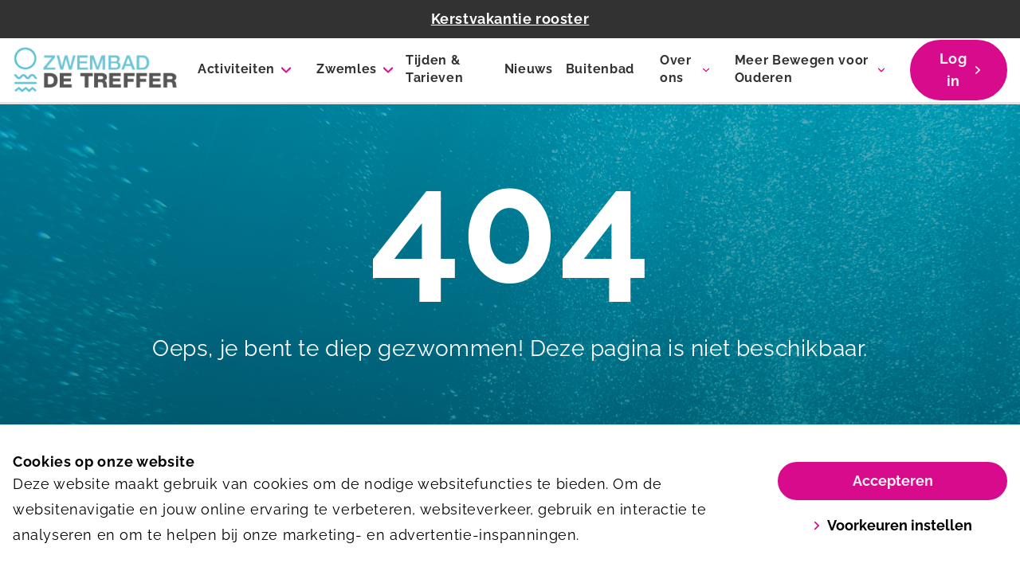

--- FILE ---
content_type: text/html; charset=utf-8
request_url: https://www.zwembaddetreffer.nl/over-ons/faciliteiten/faciliteiten/
body_size: 8966
content:
<!DOCTYPE html><html lang="nl-nl"><head><script>(function(w,d,s,l,i){w[l]=w[l]||[];w[l].push({'gtm.start':
            new Date().getTime(),event:'gtm.js'});var f=d.getElementsByTagName(s)[0],
            j=d.createElement(s),dl=l!='dataLayer'?'&l='+l:'';j.async=true;j.src=
            'https://www.googletagmanager.com/gtm.js?id='+i+dl;f.parentNode.insertBefore(j,f);
            })(window,document,'script','dataLayer','GTM-5SHXV44');</script><script>(function(s,q,z,l,y){s._sqzl=s._sqzl||[];l=q.createElement('script'),
              y=q.getElementsByTagName('script')[0];l.async=1;l.type='text/javascript';
              l.defer=true;l.src=z;y.parentNode.insertBefore(l,y)})
              (window,document,'https://squeezely.tech/tracker/SQ-2565662/sqzl.js');

              window._sqzl = window._sqzl || [];
              window._sqzl.push({"event": "PageView"});</script><meta charSet="utf-8"/><meta name="viewport" content="width=device-width, initial-scale=1, shrink-to-fit=no"/><meta name="title" content=""/><link rel="shortcut icon" href="https://d36vnfu30axlj8.cloudfront.net/original_images/favicon.png" type="image/x-icon"/><link rel="icon" href="https://d36vnfu30axlj8.cloudfront.net/original_images/favicon.png" type="image/x-icon"/><meta name="twitter:url" content=""/><meta name="twitter:card" content="summary"/><meta name="twitter:site" content="@sportfondsennl"/><meta name="twitter:title" content=""/><meta name="twitter:description" content=""/><meta property="og:url" content=""/><meta property="og:locale" content="nl_NL"/><meta property="og:type" content="website"/><meta property="og:title" content=""/><meta property="og:site_name" content="De Treffer"/><meta property="og:description" content=""/><meta property="og:image" content=""/><link rel="canonical" href=""/><meta name="next-head-count" content="20"/><link rel="preload" href="/_next/static/css/c3ec729a94abec75.css" as="style"/><link rel="stylesheet" href="/_next/static/css/c3ec729a94abec75.css" data-n-g=""/><noscript data-n-css=""></noscript><script defer="" nomodule="" src="/_next/static/chunks/polyfills-5cd94c89d3acac5f.js"></script><script src="/_next/static/chunks/webpack-75dfc3c0025eddce.js" defer=""></script><script src="/_next/static/chunks/framework-bb5c596eafb42b22.js" defer=""></script><script src="/_next/static/chunks/main-d4512726c2a30606.js" defer=""></script><script src="/_next/static/chunks/pages/_app-460bedd739e70c9f.js" defer=""></script><script src="/_next/static/chunks/pages/%5B...slug%5D-2902b126f835687b.js" defer=""></script><script src="/_next/static/6gI9hq0KP-vustp0NXT6c/_buildManifest.js" defer=""></script><script src="/_next/static/6gI9hq0KP-vustp0NXT6c/_ssgManifest.js" defer=""></script><script src="/_next/static/6gI9hq0KP-vustp0NXT6c/_middlewareManifest.js" defer=""></script><style data-styled="" data-styled-version="5.3.5">.kAAuYJ{content:'primary';}/*!sc*/
data-styled.g1[id="Ctastyles__Button-sc-1edzta6-0"]{content:"kAAuYJ,"}/*!sc*/
.hmEhXm{display:-webkit-inline-box;display:-webkit-inline-flex;display:-ms-inline-flexbox;display:inline-flex;-webkit-text-decoration:none;text-decoration:none;}/*!sc*/
data-styled.g2[id="Ctastyles__Link-sc-1edzta6-1"]{content:"hmEhXm,"}/*!sc*/
.egQMIe:hover .submenu-items{display:block;}/*!sc*/
data-styled.g6[id="Menustyles__MenuItem-sc-830acc-0"]{content:"egQMIe,"}/*!sc*/
.jrztrj{max-height:80vh;overflow-y:auto;-webkit-scrollbar-width:thin;-moz-scrollbar-width:thin;-ms-scrollbar-width:thin;scrollbar-width:thin;-webkit-scrollbar-color:#e5e5e5 #fff;-moz-scrollbar-color:#e5e5e5 #fff;-ms-scrollbar-color:#e5e5e5 #fff;scrollbar-color:#e5e5e5 #fff;}/*!sc*/
.jrztrj::-webkit-scrollbar{width:0px;}/*!sc*/
.jrztrj::-webkit-scrollbar-track{background:#fff;}/*!sc*/
.jrztrj::-webkit-scrollbar-thumb{background-color:$color-border;border-radius:20px;border:0px solid #fff;}/*!sc*/
data-styled.g7[id="Menustyles__SubmenuItemsWrap-sc-830acc-1"]{content:"jrztrj,"}/*!sc*/
.dAyDeL a:last-child{border-right:0;}/*!sc*/
data-styled.g18[id="Footerstyles__FooterNav-sc-1yicreg-10"]{content:"dAyDeL,"}/*!sc*/
.jureay a{color:var(--color-primary-500);-webkit-text-decoration:underline;text-decoration:underline;}/*!sc*/
data-styled.g24[id="CookieBarstyles__CookieText-sc-1ymy7et-0"]{content:"jureay,"}/*!sc*/
.iQoJSV{padding-top:97px;}/*!sc*/
@media (min-width:640px){.iQoJSV{padding-top:100px;}}/*!sc*/
@media (min-width:1024px){.iQoJSV{padding-top:132px;}@media (min-width:1560px){.iQoJSV{padding-top:150px;}}}/*!sc*/
data-styled.g25[id="Layoutstyles__Main-sc-17j6p6y-0"]{content:"iQoJSV,"}/*!sc*/
</style></head><body><div id="__next" data-reactroot=""><div class="app theme-de-treffer"><noscript><iframe src="https://www.googletagmanager.com/ns.html?id=GTM-5SHXV44" height="0" width="0" style="display:none;visibility:hidden"></iframe></noscript><div class="fixed top-0 left-0 right-0 z-50 false"><div class="bg-white border-b-3 border-basic-300 z-50 relative"><div class="bg-basic-700 p-1 md:p-2 flex justify-center"><a class="lg:text-lg text-white underline font-bold text-center" href="/nieuws/buitenbaddetreffer/">Kerstvakantie rooster</a></div><div class="container mx-auto px-4"><div class="flex justify-between items-center md:p-0 h-16 lg:h-20 xxl:h-24"><div class="flex-1/2 max-w-1/2 lg:flex-1/6 lg:max-w-1/6 h-full"><a class="flex items-center h-full" aria-label="De Treffer" alt="De Treffer" href="/"><img class="w-auto max-h-full md:hidden h-auto py-2.5" src="https://d36vnfu30axlj8.cloudfront.net/images/detreffer.height-75.png" alt="detreffer.png"/><img class="w-auto max-h-full hidden md:block h-auto py-2.5" src="https://d36vnfu30axlj8.cloudfront.net/images/detreffer.height-150.png" alt="detreffer.png"/></a></div><div class="flex-1 pl-4 xl:hidden flex justify-end items-center"><a data-test-id="login-button-mobile" href="/mijn-omgeving/inloggen" class="inline-flex flex-col items-center justify-center p-2 rounded-md text-basic-700 hover:text-basic-800 focus:outline-none transition duration-150 ease-in-out"><svg id="account-fill" width="25" height="25" fill="currentColor" stroke="currentColor" viewBox="0 0 25 25" class="text-primary h-8 w-8" xmlns="http://www.w3.org/2000/svg"><circle cx="13" cy="7.5" r="4.5"></circle><path d="M13 12.9C9.06108 12.9 5.71316 15.4304 4.49312 18.9543C3.95105 20.52 5.34315 21.9 7 21.9H19C20.6569 21.9 22.0489 20.52 21.5069 18.9543C20.2868 15.4304 16.9389 12.9 13 12.9Z"></path></svg></a><button type="button" class="inline-flex flex-col items-center justify-center p-2 ml-4 rounded-md text-basic-700 hover:text-basic-800 focus:outline-none transition duration-150 ease-in-out"><svg id="menu" width="25" height="25" fill="currentColor" stroke="currentColor" class="text-primary h-8 w-8" viewBox="0 0 25 25" xmlns="http://www.w3.org/2000/svg"><path fill-rule="evenodd" clip-rule="evenodd" stroke="none" d="M2 5.25C2 4.55964 2.55964 4 3.25 4H22.75C23.4404 4 24 4.55964 24 5.25C24 5.94036 23.4404 6.5 22.75 6.5H3.25C2.55964 6.5 2 5.94036 2 5.25ZM2 12.25C2 11.5596 2.55964 11 3.25 11H17.25C17.9404 11 18.5 11.5596 18.5 12.25C18.5 12.9404 17.9404 13.5 17.25 13.5H3.25C2.55964 13.5 2 12.9404 2 12.25ZM3.25 18C2.55964 18 2 18.5596 2 19.25C2 19.9403 2.55964 20.5 3.25 20.5H22.75C23.4404 20.5 24 19.9403 24 19.25C24 18.5596 23.4404 18 22.75 18H3.25Z"></path></svg><span class="text-tiny leading-3">Menu</span></button></div><nav class="hidden h-full lg:pl-6 lg:flex flex-1 items-center justify-end"><div class="Menustyles__MenuItem-sc-830acc-0 egQMIe group h-full"><div class="z-20 h-full relative leading-5 false"><div class="flex items-center h-full"><a class="h6 xl:h5 py-2 border-b-2 border-transparent font-bold break-normal text-basic-700 group-hover:border-primary group-hover:text-primary focus:outline-none focus:border-primary transition-color ease-in-out duration-150 false" href="/activiteiten/">Activiteiten</a><svg id="arrow-down" width="25" height="25" fill="currentColor" stroke="currentColor" class="transition-transform ease-in-out duration-150 transform group-hover:rotate-180 text-primary h-3 w-3 ml-2" viewBox="0 0 25 14" xmlns="http://www.w3.org/2000/svg"><path d="M11.2624 13.4963L0.513101 2.93597C-0.171036 2.26421 -0.171036 1.17506 0.513102 0.503618C1.19663 -0.167874 2.30524 -0.167874 2.98872 0.503618L12.5002 9.84788L22.0113 0.503891C22.6951 -0.167602 23.8036 -0.167602 24.4871 0.503891C25.171 1.17538 25.171 2.26448 24.4871 2.93624L13.7377 13.4966C13.3958 13.8323 12.9481 14 12.5002 14C12.0521 14 11.6041 13.832 11.2624 13.4963Z"></path></svg></div><div class="submenu-items hidden absolute -ml-4 -mt-2 transform px-2 min-w-180 max-w-md left-1/2 sm:px-0 lg:ml-0 lg:-translate-x-1/2 focus:outline-none"><div class="rounded-lg border-b-2 border-basic-300"><div class="rounded-lg overflow-hidden focus:outline-none"><div class="Menustyles__SubmenuItemsWrap-sc-830acc-1 jrztrj z-20 relative bg-white px-5 py-2 lg:px-6 focus:outline-none"><a class="text-base py-2 md:py-0 xl:text-center xl:leading-6 xl:font-medium my-3 block border-b-2 border-transparent hover:border-primary focus:border-primary false" href="/zwemmen/">Zwemmen</a><a class="text-base py-2 md:py-0 xl:text-center xl:leading-6 xl:font-medium my-3 block border-b-2 border-transparent hover:border-primary focus:border-primary lg:mt-4" href="/activiteiten/banenzwemmen/">Banenzwemmen voor volwassenen</a><a class="text-base py-2 md:py-0 xl:text-center xl:leading-6 xl:font-medium my-3 block border-b-2 border-transparent hover:border-primary focus:border-primary lg:mt-4" href="/activiteiten/vrijzwemmen/">Vrijzwemmen</a><a class="text-base py-2 md:py-0 xl:text-center xl:leading-6 xl:font-medium my-3 block border-b-2 border-transparent hover:border-primary focus:border-primary lg:mt-4" href="/activiteiten/meer-bewegen-voor-ouderen/">MBvO / MBvH Zwemmen</a><a class="text-base py-2 md:py-0 xl:text-center xl:leading-6 xl:font-medium my-3 block border-b-2 border-transparent hover:border-primary focus:border-primary lg:mt-4" href="/activiteiten/aquajoggen/">Aquajoggen</a><a class="text-base py-2 md:py-0 xl:text-center xl:leading-6 xl:font-medium my-3 block border-b-2 border-transparent hover:border-primary focus:border-primary lg:mt-4" href="/zaalverhuur/">Multifunctionele ruimte</a></div></div></div></div></div></div><div class="Menustyles__MenuItem-sc-830acc-0 egQMIe group h-full"><div class="z-20 h-full relative leading-5 lg:ml-4 xxl:ml-6"><div class="flex items-center h-full"><a class="h6 xl:h5 py-2 border-b-2 border-transparent font-bold break-normal text-basic-700 group-hover:border-primary group-hover:text-primary focus:outline-none focus:border-primary transition-color ease-in-out duration-150 lg:ml-4 xxl:ml-6" href="/zwemles/">Zwemles</a><svg id="arrow-down" width="25" height="25" fill="currentColor" stroke="currentColor" class="transition-transform ease-in-out duration-150 transform group-hover:rotate-180 text-primary h-3 w-3 ml-2" viewBox="0 0 25 14" xmlns="http://www.w3.org/2000/svg"><path d="M11.2624 13.4963L0.513101 2.93597C-0.171036 2.26421 -0.171036 1.17506 0.513102 0.503618C1.19663 -0.167874 2.30524 -0.167874 2.98872 0.503618L12.5002 9.84788L22.0113 0.503891C22.6951 -0.167602 23.8036 -0.167602 24.4871 0.503891C25.171 1.17538 25.171 2.26448 24.4871 2.93624L13.7377 13.4966C13.3958 13.8323 12.9481 14 12.5002 14C12.0521 14 11.6041 13.832 11.2624 13.4963Z"></path></svg></div><div class="submenu-items hidden absolute -ml-4 -mt-2 transform px-2 min-w-180 max-w-md left-1/2 sm:px-0 lg:ml-0 lg:-translate-x-1/2 focus:outline-none"><div class="rounded-lg border-b-2 border-basic-300"><div class="rounded-lg overflow-hidden focus:outline-none"><div class="Menustyles__SubmenuItemsWrap-sc-830acc-1 jrztrj z-20 relative bg-white px-5 py-2 lg:px-6 focus:outline-none"><a class="text-base py-2 md:py-0 xl:text-center xl:leading-6 xl:font-medium my-3 block border-b-2 border-transparent hover:border-primary focus:border-primary false" href="/zwemles/zwem-abc/">Zwem ABC</a><a class="text-base py-2 md:py-0 xl:text-center xl:leading-6 xl:font-medium my-3 block border-b-2 border-transparent hover:border-primary focus:border-primary lg:mt-4" href="/zwemles/zwemlesinformatie/">Zwemlesinformatie</a><a class="text-base py-2 md:py-0 xl:text-center xl:leading-6 xl:font-medium my-3 block border-b-2 border-transparent hover:border-primary focus:border-primary lg:mt-4" href="/zwemles/instromen-zwem-abc/">Instromen Zwem-ABC</a><a class="text-base py-2 md:py-0 xl:text-center xl:leading-6 xl:font-medium my-3 block border-b-2 border-transparent hover:border-primary focus:border-primary lg:mt-4" href="/zwemles-app-zwembad-de-treffer/">Zwemles-app Zwembad de Treffer</a></div></div></div></div></div></div><a class="h6 xl:h5 py-2 border-b-2 border-transparent font-bold break-normal text-basic-700 hover:border-primary hover:text-primary focus:outline-none focus:border-primary transition-color ease-in-out duration-150 lg:ml-4 xxl:ml-6" href="/openingstijden/">Tijden &amp; Tarieven</a><a class="h6 xl:h5 py-2 border-b-2 border-transparent font-bold break-normal text-basic-700 hover:border-primary hover:text-primary focus:outline-none focus:border-primary transition-color ease-in-out duration-150 lg:ml-4 xxl:ml-6" href="/nieuws/">Nieuws</a><a class="h6 xl:h5 py-2 border-b-2 border-transparent font-bold break-normal text-basic-700 hover:border-primary hover:text-primary focus:outline-none focus:border-primary transition-color ease-in-out duration-150 lg:ml-4 xxl:ml-6" href="/buitenbad/">Buitenbad</a><div class="Menustyles__MenuItem-sc-830acc-0 egQMIe group h-full"><div class="z-20 h-full relative leading-5 lg:ml-4 xxl:ml-6"><div class="flex items-center h-full"><a class="h6 xl:h5 py-2 border-b-2 border-transparent font-bold break-normal text-basic-700 group-hover:border-primary group-hover:text-primary focus:outline-none focus:border-primary transition-color ease-in-out duration-150 lg:ml-4 xxl:ml-6" href="/over-ons/">Over ons</a><svg id="arrow-down" width="25" height="25" fill="currentColor" stroke="currentColor" class="transition-transform ease-in-out duration-150 transform group-hover:rotate-180 text-primary h-3 w-3 ml-2" viewBox="0 0 25 14" xmlns="http://www.w3.org/2000/svg"><path d="M11.2624 13.4963L0.513101 2.93597C-0.171036 2.26421 -0.171036 1.17506 0.513102 0.503618C1.19663 -0.167874 2.30524 -0.167874 2.98872 0.503618L12.5002 9.84788L22.0113 0.503891C22.6951 -0.167602 23.8036 -0.167602 24.4871 0.503891C25.171 1.17538 25.171 2.26448 24.4871 2.93624L13.7377 13.4966C13.3958 13.8323 12.9481 14 12.5002 14C12.0521 14 11.6041 13.832 11.2624 13.4963Z"></path></svg></div><div class="submenu-items hidden absolute -ml-4 -mt-2 transform px-2 min-w-180 max-w-md left-1/2 sm:px-0 lg:ml-0 lg:-translate-x-1/2 focus:outline-none"><div class="rounded-lg border-b-2 border-basic-300"><div class="rounded-lg overflow-hidden focus:outline-none"><div class="Menustyles__SubmenuItemsWrap-sc-830acc-1 jrztrj z-20 relative bg-white px-5 py-2 lg:px-6 focus:outline-none"><a class="text-base py-2 md:py-0 xl:text-center xl:leading-6 xl:font-medium my-3 block border-b-2 border-transparent hover:border-primary focus:border-primary false" href="/over-ons/het-team/">Het Team</a><a class="text-base py-2 md:py-0 xl:text-center xl:leading-6 xl:font-medium my-3 block border-b-2 border-transparent hover:border-primary focus:border-primary lg:mt-4" href="/contact/">Contact</a><a class="text-base py-2 md:py-0 xl:text-center xl:leading-6 xl:font-medium my-3 block border-b-2 border-transparent hover:border-primary focus:border-primary lg:mt-4" href="/over-ons/verenigingen-partners/">Verenigingen &amp; Partners</a><a class="text-base py-2 md:py-0 xl:text-center xl:leading-6 xl:font-medium my-3 block border-b-2 border-transparent hover:border-primary focus:border-primary lg:mt-4" href="/over-ons/horeca/">Horeca</a><a class="text-base py-2 md:py-0 xl:text-center xl:leading-6 xl:font-medium my-3 block border-b-2 border-transparent hover:border-primary focus:border-primary lg:mt-4" href="/over-ons/faciliteiten/">Faciliteiten</a><a class="text-base py-2 md:py-0 xl:text-center xl:leading-6 xl:font-medium my-3 block border-b-2 border-transparent hover:border-primary focus:border-primary lg:mt-4" href="/over-ons/keurmerken/">Keurmerken</a><a class="text-base py-2 md:py-0 xl:text-center xl:leading-6 xl:font-medium my-3 block border-b-2 border-transparent hover:border-primary focus:border-primary lg:mt-4" href="/over-ons/multifunctionele-ruimte-huren/">Multifunctionele ruimte huren</a><a class="text-base py-2 md:py-0 xl:text-center xl:leading-6 xl:font-medium my-3 block border-b-2 border-transparent hover:border-primary focus:border-primary lg:mt-4" href="/over-ons/vacatures/">Vacatures</a></div></div></div></div></div></div><div class="Menustyles__MenuItem-sc-830acc-0 egQMIe group h-full"><div class="z-20 h-full relative leading-5 lg:ml-4 xxl:ml-6"><div class="flex items-center h-full"><a class="h6 xl:h5 py-2 border-b-2 border-transparent font-bold break-normal text-basic-700 group-hover:border-primary group-hover:text-primary focus:outline-none focus:border-primary transition-color ease-in-out duration-150 lg:ml-4 xxl:ml-6" href="/meer-bewegen-voor-ouderen/">Meer Bewegen voor Ouderen</a><svg id="arrow-down" width="25" height="25" fill="currentColor" stroke="currentColor" class="transition-transform ease-in-out duration-150 transform group-hover:rotate-180 text-primary h-3 w-3 ml-2" viewBox="0 0 25 14" xmlns="http://www.w3.org/2000/svg"><path d="M11.2624 13.4963L0.513101 2.93597C-0.171036 2.26421 -0.171036 1.17506 0.513102 0.503618C1.19663 -0.167874 2.30524 -0.167874 2.98872 0.503618L12.5002 9.84788L22.0113 0.503891C22.6951 -0.167602 23.8036 -0.167602 24.4871 0.503891C25.171 1.17538 25.171 2.26448 24.4871 2.93624L13.7377 13.4966C13.3958 13.8323 12.9481 14 12.5002 14C12.0521 14 11.6041 13.832 11.2624 13.4963Z"></path></svg></div><div class="submenu-items hidden absolute -ml-4 -mt-2 transform px-2 min-w-180 max-w-md left-1/2 sm:px-0 lg:ml-0 lg:-translate-x-1/2 focus:outline-none"><div class="rounded-lg border-b-2 border-basic-300"><div class="rounded-lg overflow-hidden focus:outline-none"><div class="Menustyles__SubmenuItemsWrap-sc-830acc-1 jrztrj z-20 relative bg-white px-5 py-2 lg:px-6 focus:outline-none"><a class="text-base py-2 md:py-0 xl:text-center xl:leading-6 xl:font-medium my-3 block border-b-2 border-transparent hover:border-primary focus:border-primary false" href="/activiteiten/meer-bewegen-voor-ouderen/">MBvO / MBvH Zwemmen</a><a class="text-base py-2 md:py-0 xl:text-center xl:leading-6 xl:font-medium my-3 block border-b-2 border-transparent hover:border-primary focus:border-primary lg:mt-4" href="/activiteiten/mbvo-gymnastiek/">MBvO Gymnastiek</a><a class="text-base py-2 md:py-0 xl:text-center xl:leading-6 xl:font-medium my-3 block border-b-2 border-transparent hover:border-primary focus:border-primary lg:mt-4" href="/activiteiten/mbvo-volksdansen/">MBvO Volksdansen</a><a class="text-base py-2 md:py-0 xl:text-center xl:leading-6 xl:font-medium my-3 block border-b-2 border-transparent hover:border-primary focus:border-primary lg:mt-4" href="/activiteiten/mbvo-sport-spel/">MBvO Sport &amp; Spel</a></div></div></div></div></div></div><a data-test-id="login-button-desktop" class="Ctastyles__Link-sc-1edzta6-1 hmEhXm w-full md:w-auto ml-8 flex flex-row items-center justify-center text-center text-base md:text-lg font-semibold border-solid border-2 border-primary rounded-100 p-2 duration-200 ease-in-out cursor-pointer transition max-w-full md:py-2 md:px-8 active:border-primary-600 active:shadow-none focus:outline-none visited:text-opacity-60 bg-primary text-basic-200 hover:shadow-primary focus:shadow-primary active:bg-primary-600" href="/mijn-omgeving/inloggen/">Log in<svg focusable="false" class="c-icon w-2 h-3 ml-2" aria-hidden="true"><use xlink:href="/assets/icon_sprite.svg#arrow-right"></use></svg></a></nav></div></div></div></div><main class="Layoutstyles__Main-sc-17j6p6y-0 iQoJSV error-not-found"><div class="w-10/12 md:8/12 container mx-auto py-4 md:py-8 lg:py-12 text-center flex flex-col justify-center lg:min-h-errorContainerLg"><h1 class="text-6xl lg:text-50 leading-32 lg:leading-52 text-white">404</h1><p class="text-2xl lg:text-3xl leading-9 py-8">Oeps, je bent te diep gezwommen! Deze pagina is niet beschikbaar.</p><div class="flex flex-col md:flex-row justify-center content-center py-8 lg:py-20"><a data-test-id="button-primary" href="/" class="Ctastyles__Link-sc-1edzta6-1 hmEhXm flex flex-row items-center justify-center text-center text-base md:text-lg font-semibold border-solid border-2 border-primary rounded-100 p-2 duration-200 ease-in-out cursor-pointer transition max-w-full md:py-2 md:px-8 active:border-primary-600 active:shadow-none focus:outline-none visited:text-opacity-60 bg-primary text-basic-200 hover:shadow-primary focus:shadow-primary active:bg-primary-600">Terug naar Home<svg focusable="false" class="c-icon w-2 h-3 ml-2" aria-hidden="true"><use xlink:href="/assets/icon_sprite.svg#arrow-right"></use></svg></a><a data-test-id="button-secondary" class="Ctastyles__Link-sc-1edzta6-1 hmEhXm mt-4 md:mt-0 md:ml-4 flex flex-row items-center justify-center text-center text-base md:text-lg font-semibold border-solid border-2 border-primary rounded-100 p-2 duration-200 ease-in-out cursor-pointer transition max-w-full md:py-2 md:px-8 active:border-primary-600 active:shadow-none focus:outline-none visited:text-opacity-60 text-primary bg-white hover:shadow-secondary focus:shadow-secondary active:border-primary-600 active:text-primary-600" href="/meer-bewegen-voor-ouderen/">Stuur ons een bericht<svg focusable="false" class="c-icon w-2 h-3 ml-2" aria-hidden="true"><use xlink:href="/assets/icon_sprite.svg#arrow-right"></use></svg></a></div></div></main><div data-test-id="component-footer" class="Footerstyles__FooterWrap-sc-1yicreg-0 ocqQr w-full bg-basic-200 text-basic-700"><div itemscope="" itemType="https://schema.org/Organization" class="Footerstyles__FooterElem-sc-1yicreg-1 iwaQJX w-11/12 break-words md:w-full container mx-auto py-1 text-basic-700"><div class="Footerstyles__FooterTop-sc-1yicreg-2 jVQEPW flex justify-center md:py-2"><a role="link" aria-label="De Treffer" alt="De Treffer" href="/" class="Footerstyles__FooterLogoAnchor-sc-1yicreg-3 kQqJAe cursor-pointer"><img src="https://d36vnfu30axlj8.cloudfront.net/images/detreffer.height-150.png" class="max-w-full" alt="detreffer.png" data-test-id="img-logo"/></a></div><div class="Footerstyles__FooterContact-sc-1yicreg-4 tnogX w-full text-sm border-basic-300 lg:text-base lg:flex py-8 lg:pb-4 border-t-2 border-b-2 lg:border-b-0"><a href="https://www.google.com/maps/search/?api=1&amp;query=De%20Treffer%20Marathon%206%206245%20EZ%20Eijsden" target="_blank" rel="noopener noreferrer" class="Footerstyles__FooterAddressItem-sc-1yicreg-6 gajrDu flex flex-wrap flex-row justify-center lg:flex-no-wrap lg:flex-col text-primary text-center row-span-1 lg:w-1/3 w-full" itemProp="address" itemscope="" itemType="https://schema.org/PostalAddress" data-test-id="address"><div itemProp="streetAddress" class="pr-2 leading-4 h-4 border-primary border-r lg:border-0 lg:leading-6 lg:h-auto">Marathon 6</div><div class="pl-2 leading-4 h-4 lg:leading-7 lg:h-auto"><span itemProp="postalCode">6245 EZ</span> <span itemProp="addressLocality">Eijsden</span></div></a><div class="Footerstyles__FooterContactItem-sc-1yicreg-5 dLwBDj pt-2 lg:pt-0 text-center row-span-1 lg:w-1/3 w-full" data-test-id="contact-info"><div><a itemProp="telephone" href="tel:043 409 1807" class="Footerstyles__FooterAnchor-sc-1yicreg-11 hPybPG transition-colors hover:opacity-80 active:opacity-80 duration-200 ease-in-out cursor-pointer">043 409 1807</a></div><div><a itemProp="email" href="mailto:info@zwembaddetreffer.nl" class="Footerstyles__FooterAnchor-sc-1yicreg-11 hPybPG transition-colors hover:opacity-80 active:opacity-80 duration-200 ease-in-out cursor-pointer">info@zwembaddetreffer.nl</a></div></div><div data-test-id="social" class="Footerstyles__FooterSocialItems-sc-1yicreg-7 dqCrUp flex justify-center lg:w-1/3 w-full pt-6 lg:pt-0"><a href="https://twitter.com/ZwembadEijsden" target="_blank" rel="noreferrer" role="link" alt="twitter" aria-label="Twitter" class="Footerstyles__FooterAnchor-sc-1yicreg-11 hPybPG mr-10 lg:mr-8 inline-block text-primary transition-colors hover:opacity-80 active:opacity-80 duration-200 ease-in-out cursor-pointer"><svg id="social-twitter" width="25" height="25" fill="currentColor" stroke="currentColor" class="h-6 w-6" viewBox="0 0 512 462.799" shape-rendering="geometricPrecision" text-rendering="geometricPrecision" image-rendering="optimizeQuality" fill-rule="evenodd" clip-rule="evenodd" xmlns="http://www.w3.org/2000/svg"><path fill-rule="nonzero" d="M403.229 0h78.506L310.219 196.04 512 462.799H354.002L230.261 301.007 88.669 462.799h-78.56l183.455-209.683L0 0h161.999l111.856 147.88L403.229 0zm-27.556 415.805h43.505L138.363 44.527h-46.68l283.99 371.278z"></path></svg></a><a href="https://www.facebook.com/ZwembadDeTreffer/?fref=ts" target="_blank" rel="noreferrer" role="link" alt="Facebook" aria-label="Facebook" class="Footerstyles__FooterAnchor-sc-1yicreg-11 hPybPG mr-10 lg:mr-8 inline-block text-primary transition-colors hover:opacity-80 active:opacity-80 duration-200 ease-in-out cursor-pointer"><svg id="social-facebook" width="25" height="25" fill="currentColor" stroke="currentColor" class="h-6 w-6 " viewBox="0 0 25 26" xmlns="http://www.w3.org/2000/svg"><path fill-rule="evenodd" clip-rule="evenodd" d="M14.0647 25.9733V14.7224H17.1936L17.7055 9.72235H14.0647V7.28827C14.0647 6.00017 14.0933 4.72282 15.7435 4.72282H17.4145V1.14763C17.4145 1.09447 15.98 0.973394 14.5273 0.973394C11.4945 0.973394 9.5974 3.04424 9.5974 6.84862V9.72235H6.2476V14.7224H9.5974V25.9733H14.0647Z"></path></svg></a><a href="https://www.instagram.com/zwembaddetreffer/" target="_blank" rel="noreferrer" role="link" alt="Instagram" aria-label="Instagram" class="Footerstyles__FooterAnchor-sc-1yicreg-11 hPybPG mr-10 lg:mr-8 inline-block text-primary transition-colors hover:opacity-80 active:opacity-80 duration-200 ease-in-out cursor-pointer"><svg id="social-instagram" width="25" height="25" fill="currentColor" stroke="none" viewBox="0 0 25 25" xmlns="http://www.w3.org/2000/svg"><path d="M18.2327 0H6.76726C3.03573 0 0 3.03573 0 6.76726V18.2329C0 21.9642 3.03573 25 6.76726 25H18.2329C21.9642 25 25 21.9642 25 18.2329V6.76726C25 3.03573 21.9642 0 18.2327 0V0ZM12.5 19.3357C8.73068 19.3357 5.66424 16.2693 5.66424 12.5C5.66424 8.73068 8.73068 5.66424 12.5 5.66424C16.2693 5.66424 19.3357 8.73068 19.3357 12.5C19.3357 16.2693 16.2693 19.3357 12.5 19.3357ZM19.4992 7.27633C18.3853 7.27633 17.4793 6.37034 17.4793 5.25645C17.4793 4.14256 18.3853 3.23638 19.4992 3.23638C20.6131 3.23638 21.5192 4.14256 21.5192 5.25645C21.5192 6.37034 20.6131 7.27633 19.4992 7.27633Z"></path><path d="M12.5 7.12985C9.53905 7.12985 7.12988 9.53883 7.12988 12.5C7.12988 15.4609 9.53905 17.8701 12.5 17.8701C15.4612 17.8701 17.8701 15.4609 17.8701 12.5C17.8701 9.53883 15.4612 7.12985 12.5 7.12985Z"></path><path d="M19.4991 4.70218C19.1935 4.70218 18.9448 4.9509 18.9448 5.25645C18.9448 5.56201 19.1935 5.81073 19.4991 5.81073C19.8048 5.81073 20.0536 5.5622 20.0536 5.25645C20.0536 4.95071 19.8048 4.70218 19.4991 4.70218Z"></path></svg></a></div></div><div class="Footerstyles__FooterBottom-sc-1yicreg-9 gtezgd w-full flex flex-col justify-center items-center text-sm pt-5 pb-8 lg:pt-0 lg:pb-6"><div>© De Treffer 2026</div><div data-test-id="nav" class="Footerstyles__FooterNav-sc-1yicreg-10 dAyDeL w-full pt-1 flex flex-wrap flex-rows text-sm justify-center"><a role="link" aria-label="Huisregels &amp; Algemene Voorwaarden" alt="Huisregels &amp; Algemene Voorwaarden" class="Footerstyles__FooterAnchor-sc-1yicreg-11 hPybPG px-2 border-r leading-4 h-4 space-x-4 transition-colors hover:opacity-80 active:opacity-80 duration-200 ease-in-out cursor-pointer" href="/algemene-voorwaarden/">Huisregels &amp; Algemene Voorwaarden</a><a role="link" aria-label="Privacyverklaring &amp; policy" alt="Privacyverklaring &amp; policy" class="Footerstyles__FooterAnchor-sc-1yicreg-11 hPybPG px-2 border-r leading-4 h-4 space-x-4 transition-colors hover:opacity-80 active:opacity-80 duration-200 ease-in-out cursor-pointer" href="/disclaimer/">Privacyverklaring &amp; policy</a><a role="link" aria-label="Cookie policy" alt="Cookie policy" class="Footerstyles__FooterAnchor-sc-1yicreg-11 hPybPG px-2 border-r leading-4 h-4 space-x-4 transition-colors hover:opacity-80 active:opacity-80 duration-200 ease-in-out cursor-pointer" href="/privacy-policy/">Cookie policy</a></div></div></div></div><div class="bg-white py-4 lg:py-8 w-full fixed z-100 bottom-0 left-0 right-0 border-t-2 border-basic-200 rounded-t-base md:rounded-t-none"><div class="container mx-auto px-4"><div class="flex flex-wrap justify-between -mx-4 h-screen-60 md:h-auto"><div class="flex-full max-w-full md:flex-2/3 md:max-w-2/3 lg:flex-3/4 lg:max-w-3/4 px-4"><h5>Cookies op onze website</h5><div class="CookieBarstyles__CookieText-sc-1ymy7et-0 jureay"><p>Deze website maakt gebruik van cookies om de nodige websitefuncties te bieden. Om de websitenavigatie en jouw online ervaring te verbeteren, websiteverkeer, gebruik en interactie te analyseren en om te helpen bij onze marketing- en advertentie-inspanningen.</p></div></div><div class="flex-full max-w-full md:flex-1/3 md:max-w-1/3 lg:flex-1/4 lg:max-w-1/4 px-4 mt-auto flex flex-col justify-center md:mt-0 items-center"><button class="Ctastyles__Button-sc-1edzta6-0 kAAuYJ w-full flex flex-row items-center justify-center text-center text-base md:text-lg font-semibold border-solid border-2 border-primary rounded-100 p-2 duration-200 ease-in-out cursor-pointer transition max-w-full md:py-2 md:px-8 active:border-primary-600 active:shadow-none focus:outline-none visited:text-opacity-60 bg-primary text-basic-200 hover:shadow-primary focus:shadow-primary active:bg-primary-600" data-test-id="button-primary" type="button">Accepteren</button><button type="button" class="font-bold mt-4 flex items-center group"><svg id="arrow-right" width="10" height="10" fill="currentColor" stroke="currentColor" class="text-primary mr-2 group-hover:mr-0 transition-spacing duration-150" viewBox="0 0 15 25" xmlns="http://www.w3.org/2000/svg"><path d="M14.4603 13.7376L3.14568 24.4869C2.42594 25.171 1.25899 25.171 0.539592 24.4869C-0.179864 23.8034 -0.179864 22.6948 0.539592 22.0113L10.5513 12.4998L0.539883 2.98869C-0.179573 2.30489 -0.179573 1.19638 0.539883 0.512853C1.25934 -0.170951 2.42623 -0.170951 3.14598 0.512853L14.4606 11.2623C14.8203 11.6042 15 12.0519 15 12.4998C15 12.9479 14.82 13.3959 14.4603 13.7376Z"></path></svg>Voorkeuren instellen</button></div></div></div></div></div></div><script id="__NEXT_DATA__" type="application/json">{"props":{"pageProps":{"errorContent":{"primaryLinkText":"Terug naar Home","secondaryLinkText":"Stuur ons een bericht","secondaryLinkPage":{"id":"351","url":"/meer-bewegen-voor-ouderen/","title":"Meer Bewegen voor Ouderen"}},"statusCode":404,"footer":{"city":"Eijsden","email":"info@zwembaddetreffer.nl","postCode":"6245 EZ","telephone":"043 409 1807","twitterUrl":"https://twitter.com/ZwembadEijsden","streetName":"Marathon","facebookUrl":"https://www.facebook.com/ZwembadDeTreffer/?fref=ts","houseNumber":"6","instagramUrl":"https://www.instagram.com/zwembaddetreffer/","tiktokUrl":null,"linkedinUrl":null,"publicLegalPages":[{"page":{"id":"352","url":"/algemene-voorwaarden/","title":"Huisregels \u0026 Algemene Voorwaarden"}},{"page":{"id":"353","url":"/disclaimer/","title":"Privacyverklaring \u0026 policy"}},{"page":{"id":"354","url":"/privacy-policy/","title":"Cookie policy"}}]},"branding":{"siteLogo":{"md":{"url":"https://d36vnfu30axlj8.cloudfront.net/images/detreffer.height-150.png"},"sm":{"url":"https://d36vnfu30axlj8.cloudfront.net/images/detreffer.height-75.png"},"title":"detreffer.png"},"favicon":{"url":"https://d36vnfu30axlj8.cloudfront.net/original_images/favicon.png"},"themeName":"de-treffer"},"menu":[{"menuType":"VISITOR","rootPage":{"id":"342","url":"/","title":"De Treffer"},"searchPage":null,"menuItems":[{"type":"MenuItemBlock","page":{"id":"343","title":"Activiteiten","url":"/activiteiten/"},"subItems":[{"id":"362","title":"Zwemmen","url":"/zwemmen/"},{"id":"344","title":"Banenzwemmen voor volwassenen","url":"/activiteiten/banenzwemmen/"},{"id":"345","title":"Vrijzwemmen","url":"/activiteiten/vrijzwemmen/"},{"id":"802","title":"MBvO / MBvH Zwemmen","url":"/activiteiten/meer-bewegen-voor-ouderen/"},{"id":"661","title":"Aquajoggen","url":"/activiteiten/aquajoggen/"},{"id":"363","title":"Multifunctionele ruimte","url":"/zaalverhuur/"}]},{"type":"MenuItemBlock","page":{"id":"803","title":"Zwemles","url":"/zwemles/"},"subItems":[{"id":"810","title":"Zwem ABC","url":"/zwemles/zwem-abc/"},{"id":"811","title":"Zwemlesinformatie","url":"/zwemles/zwemlesinformatie/"},{"id":"813","title":"Instromen Zwem-ABC","url":"/zwemles/instromen-zwem-abc/"},{"id":"1036","title":"Zwemles-app Zwembad de Treffer","url":"/zwemles-app-zwembad-de-treffer/"}]},{"type":"MenuItemBlock","page":{"id":"347","title":"Tijden \u0026 Tarieven","url":"/openingstijden/"},"subItems":[]},{"type":"MenuItemBlock","page":{"id":"348","title":"Nieuws","url":"/nieuws/"},"subItems":[]},{"type":"MenuItemBlock","page":{"id":"850","title":"Buitenbad","url":"/buitenbad/"},"subItems":[]},{"type":"MenuItemBlock","page":{"id":"355","title":"Over ons","url":"/over-ons/"},"subItems":[{"id":"356","title":"Het Team","url":"/over-ons/het-team/"},{"id":"1260","title":"Contact","url":"/contact/"},{"id":"357","title":"Verenigingen \u0026 Partners","url":"/over-ons/verenigingen-partners/"},{"id":"358","title":"Horeca","url":"/over-ons/horeca/"},{"id":"359","title":"Faciliteiten","url":"/over-ons/faciliteiten/"},{"id":"360","title":"Keurmerken","url":"/over-ons/keurmerken/"},{"id":"361","title":"Multifunctionele ruimte huren","url":"/over-ons/multifunctionele-ruimte-huren/"},{"id":"350","title":"Vacatures","url":"/over-ons/vacatures/"}]},{"type":"MenuItemBlock","page":{"id":"351","title":"Meer Bewegen voor Ouderen","url":"/meer-bewegen-voor-ouderen/"},"subItems":[{"id":"802","title":"MBvO / MBvH Zwemmen","url":"/activiteiten/meer-bewegen-voor-ouderen/"},{"id":"1267","title":"MBvO Gymnastiek","url":"/activiteiten/mbvo-gymnastiek/"},{"id":"1269","title":"MBvO Volksdansen","url":"/activiteiten/mbvo-volksdansen/"},{"id":"1270","title":"MBvO Sport \u0026 Spel","url":"/activiteiten/mbvo-sport-spel/"}]}]}],"siteName":"De Treffer","urgentarticle":{"urgentArticle":{"id":"2310","title":"Kerstvakantie rooster","url":"/nieuws/buitenbaddetreffer/"}},"baseUrl":"","cookiebar":{"title":"Cookies op onze website","text":"\u003cp\u003eDeze website maakt gebruik van cookies om de nodige websitefuncties te bieden. Om de websitenavigatie en jouw online ervaring te verbeteren, websiteverkeer, gebruik en interactie te analyseren en om te helpen bij onze marketing- en advertentie-inspanningen.\u003c/p\u003e","ctaTitle":"Accepteren","preferenceTitle":"Cookie voorkeuren","preferenceText":"We gebruiken cookies om content en advertenties te personaliseren, om functies voor social media te bieden en om ons websiteverkeer te analyseren. Met dit menu kun je jouw cookie voorkeuren aanpassen. Je gaat akkoord met onze cookies als je onze website blijft gebruiken.","preferenceCtaTitle":"Voorkeuren opslaan","disclaimer":"Jouw instellingen worden in een cookie in jouw browser opgeslagen. Door de cookies te verwijderen, worden jouw voorkeuren niet herkend en vragen we jou bij een volgend bezoek aan de website opnieuw toestemming te geven voor het gebruik van cookies.","essentialCookieText":"Deze cookies zijn nodig om de website te laten functioneren en kunnen niet worden uitgeschakeld in onze systemen. Ze worden meestal alleen ingesteld als reactie op acties die door jou worden ondernomen en die neerkomen op een verzoek om diensten, zoals het instellen van jouw privacyvoorkeuren, het selecteren van een taal, inloggen of het invullen van formulieren. Je kunt jouw browser zo instellen dat deze cookies blokkeert of waarschuwt voor deze cookies, maar in dat geval werken sommige delen van de website niet. Deze cookies slaan geen persoonlijk identificeerbare informatie op.","targetingCookieText":"Deze cookies kunnen door onze advertentiepartners via onze website worden geplaatst. Ze kunnen door die bedrijven worden gebruikt om een ​​profiel van jouw interesses op te bouwen en jou relevante advertenties op andere websites te tonen. Ze slaan niet rechtstreeks persoonlijke informatie op, maar zijn gebaseerd op een unieke identificatie van jouw browser. Als je deze cookies niet toestaat, krijg je minder gerichte advertenties te zien.","thirdPartyCookieText":"Deze cookies stellen de website in staat om verbeterde functionaliteit en personalisatie te bieden. Ze kunnen worden ingesteld door ons en/of door externe providers wiens diensten we aan onze pagina's hebben toegevoegd, bijv. Clang en Squeezely. Als je deze cookies niet toestaat, werken sommige of al deze services mogelijk niet correct."},"sitesettings":{"showWizard":true,"gtmId":"GTM-5SHXV44","studentTrackingLink":null,"showLoginButton":"true"},"unusualopeninghours":{"hideOpeningHours":false,"body":"\u003cp data-block-key=\"1iq2u\"\u003e\u003c/p\u003e\u003cp data-block-key=\"amkmh\"\u003e\u003cb\u003eZomervakantie t/m 17-08-2025\u003c/b\u003e\u003c/p\u003e\u003cp data-block-key=\"8nke1\"\u003e\u003c/p\u003e","buttonText":"Openingsrooster Binnen- en Buitenbad","buttonUrl":null,"buttonDocumentUrl":"https://d36vnfu30axlj8.cloudfront.net/documents/Openingsrooster_zomervakantie_2025.pdf"},"redirects":[{"oldPath":"/nieuws/rookvrije-zones-in-ons-buitenbad","isPermanent":true,"redirectUrl":"https://www.zwembaddetreffer.nl/nieuws/rookvrije-zones-in-ons-zwembad/","redirectLink":"","redirectPath":"/nieuws/rookvrije-zones-in-ons-zwembad/"},{"oldPath":"/zwemles/zomerlesblok","isPermanent":true,"redirectUrl":"https://www.zwembaddetreffer.nl/zwemles/zomerlesblok-2025/","redirectLink":"","redirectPath":"/zwemles/zomerlesblok-2025/"},{"oldPath":"/over-ons/vacatures/receptioniste-toezichthoudster","isPermanent":true,"redirectUrl":"https://www.zwembaddetreffer.nl/over-ons/vacatures/vacature-meerdere-functies/","redirectLink":"","redirectPath":"/over-ons/vacatures/vacature-meerdere-functies/"},{"oldPath":"/nieuws/vacature","isPermanent":true,"redirectUrl":"https://www.zwembaddetreffer.nl/nieuws/vacatures/","redirectLink":"","redirectPath":"/nieuws/vacatures/"},{"oldPath":"/zwemles/zomerlesblok-2024","isPermanent":true,"redirectUrl":"https://www.zwembaddetreffer.nl/zwemles/zomerlesblok-2025/","redirectLink":"","redirectPath":"/zwemles/zomerlesblok-2025/"},{"oldPath":"/nieuws/jaarplan-2022-2023","isPermanent":true,"redirectUrl":"https://www.zwembaddetreffer.nl/nieuws/zwemlesinformatie/","redirectLink":"","redirectPath":"/nieuws/zwemlesinformatie/"},{"oldPath":"/nieuws/buitenbad","isPermanent":true,"redirectUrl":"https://www.zwembaddetreffer.nl/nieuws/buitenbaddetreffer/","redirectLink":"","redirectPath":"/nieuws/buitenbaddetreffer/"}],"session":null,"userData":null},"__N_SSP":true},"page":"/[...slug]","query":{"slug":["over-ons","faciliteiten","faciliteiten"]},"buildId":"6gI9hq0KP-vustp0NXT6c","runtimeConfig":{},"isFallback":false,"gssp":true,"scriptLoader":[]}</script></body></html>

--- FILE ---
content_type: text/plain
request_url: https://www.google-analytics.com/j/collect?v=1&_v=j102&a=1781536449&t=pageview&_s=1&dl=https%3A%2F%2Fwww.zwembaddetreffer.nl%2Fover-ons%2Ffaciliteiten%2Ffaciliteiten%2F&ul=en-us%40posix&sr=1280x720&vp=1280x720&_u=YADAAEABAAAAACAAI~&jid=617587316&gjid=325967547&cid=1218646098.1768816441&tid=UA-197932213-5&_gid=2009272077.1768816441&_r=1&_slc=1&gtm=45He61e1n815SHXV44v843961038za200zd843961038&gcd=13l3l3l3l1l1&dma=0&tag_exp=103116026~103200004~104527906~104528500~104684208~104684211~105391252~115495938~115938466~115938469~117041588&z=1897189615
body_size: -452
content:
2,cG-8R8ZZTTRJS

--- FILE ---
content_type: application/javascript
request_url: https://www.zwembaddetreffer.nl/_next/static/chunks/webpack-75dfc3c0025eddce.js
body_size: 1439
content:
!function(){"use strict";var e={},n={};function t(r){var o=n[r];if(void 0!==o)return o.exports;var i=n[r]={id:r,loaded:!1,exports:{}},u=!0;try{e[r].call(i.exports,i,i.exports,t),u=!1}finally{u&&delete n[r]}return i.loaded=!0,i.exports}t.m=e,function(){var e=[];t.O=function(n,r,o,i){if(!r){var u=1/0;for(l=0;l<e.length;l++){r=e[l][0],o=e[l][1],i=e[l][2];for(var a=!0,c=0;c<r.length;c++)(!1&i||u>=i)&&Object.keys(t.O).every((function(e){return t.O[e](r[c])}))?r.splice(c--,1):(a=!1,i<u&&(u=i));if(a){e.splice(l--,1);var f=o();void 0!==f&&(n=f)}}return n}i=i||0;for(var l=e.length;l>0&&e[l-1][2]>i;l--)e[l]=e[l-1];e[l]=[r,o,i]}}(),t.n=function(e){var n=e&&e.__esModule?function(){return e.default}:function(){return e};return t.d(n,{a:n}),n},t.d=function(e,n){for(var r in n)t.o(n,r)&&!t.o(e,r)&&Object.defineProperty(e,r,{enumerable:!0,get:n[r]})},t.f={},t.e=function(e){return Promise.all(Object.keys(t.f).reduce((function(n,r){return t.f[r](e,n),n}),[]))},t.u=function(e){return"static/chunks/"+e+".1d453c233c9d153f.js"},t.miniCssF=function(e){return"static/css/"+{779:"66a8bcdabb623fa8",888:"c3ec729a94abec75"}[e]+".css"},t.g=function(){if("object"===typeof globalThis)return globalThis;try{return this||new Function("return this")()}catch(e){if("object"===typeof window)return window}}(),t.o=function(e,n){return Object.prototype.hasOwnProperty.call(e,n)},function(){var e={},n="_N_E:";t.l=function(r,o,i,u){if(e[r])e[r].push(o);else{var a,c;if(void 0!==i)for(var f=document.getElementsByTagName("script"),l=0;l<f.length;l++){var d=f[l];if(d.getAttribute("src")==r||d.getAttribute("data-webpack")==n+i){a=d;break}}a||(c=!0,(a=document.createElement("script")).charset="utf-8",a.timeout=120,t.nc&&a.setAttribute("nonce",t.nc),a.setAttribute("data-webpack",n+i),a.src=r),e[r]=[o];var s=function(n,t){a.onerror=a.onload=null,clearTimeout(p);var o=e[r];if(delete e[r],a.parentNode&&a.parentNode.removeChild(a),o&&o.forEach((function(e){return e(t)})),n)return n(t)},p=setTimeout(s.bind(null,void 0,{type:"timeout",target:a}),12e4);a.onerror=s.bind(null,a.onerror),a.onload=s.bind(null,a.onload),c&&document.head.appendChild(a)}}}(),t.r=function(e){"undefined"!==typeof Symbol&&Symbol.toStringTag&&Object.defineProperty(e,Symbol.toStringTag,{value:"Module"}),Object.defineProperty(e,"__esModule",{value:!0})},t.nmd=function(e){return e.paths=[],e.children||(e.children=[]),e},t.p="/_next/",function(){var e={272:0};t.f.j=function(n,r){var o=t.o(e,n)?e[n]:void 0;if(0!==o)if(o)r.push(o[2]);else if(272!=n){var i=new Promise((function(t,r){o=e[n]=[t,r]}));r.push(o[2]=i);var u=t.p+t.u(n),a=new Error;t.l(u,(function(r){if(t.o(e,n)&&(0!==(o=e[n])&&(e[n]=void 0),o)){var i=r&&("load"===r.type?"missing":r.type),u=r&&r.target&&r.target.src;a.message="Loading chunk "+n+" failed.\n("+i+": "+u+")",a.name="ChunkLoadError",a.type=i,a.request=u,o[1](a)}}),"chunk-"+n,n)}else e[n]=0},t.O.j=function(n){return 0===e[n]};var n=function(n,r){var o,i,u=r[0],a=r[1],c=r[2],f=0;if(u.some((function(n){return 0!==e[n]}))){for(o in a)t.o(a,o)&&(t.m[o]=a[o]);if(c)var l=c(t)}for(n&&n(r);f<u.length;f++)i=u[f],t.o(e,i)&&e[i]&&e[i][0](),e[i]=0;return t.O(l)},r=self.webpackChunk_N_E=self.webpackChunk_N_E||[];r.forEach(n.bind(null,0)),r.push=n.bind(null,r.push.bind(r))}()}();

--- FILE ---
content_type: application/javascript
request_url: https://www.zwembaddetreffer.nl/_next/static/chunks/246-2626ce5422f6e5f2.js
body_size: 4533
content:
"use strict";(self.webpackChunk_N_E=self.webpackChunk_N_E||[]).push([[246],{1246:function(e,t,n){n.d(t,{Z:function(){return k}});var i,o=n(27812),s=n(59499),r=n(50029),a=n(87794),c=n.n(a),d=n(67294),l=n(75197),m=n(7639),p=n(17988),u=n(71383),h=(0,n(28687).gql)(i||(i=(0,u.Z)(["\n  query ($themeId: ID!, $hostname: String!) {\n    questions(themeId: $themeId, hostname: $hostname) {\n      content\n      filterSet {\n        slug\n        filters {\n          slug\n          name\n          isInterest\n        }\n      }\n    }\n  }\n"]))),f=n(46521),x=n(39187),g=n(9159),b=n(53952),y=n(10007),w=n(39985),v=n(85893);function _(e,t){var n=Object.keys(e);if(Object.getOwnPropertySymbols){var i=Object.getOwnPropertySymbols(e);t&&(i=i.filter((function(t){return Object.getOwnPropertyDescriptor(e,t).enumerable}))),n.push.apply(n,i)}return n}function j(e){for(var t=1;t<arguments.length;t++){var n=null!=arguments[t]?arguments[t]:{};t%2?_(Object(n),!0).forEach((function(t){(0,s.Z)(e,t,n[t])})):Object.getOwnPropertyDescriptors?Object.defineProperties(e,Object.getOwnPropertyDescriptors(n)):_(Object(n)).forEach((function(t){Object.defineProperty(e,t,Object.getOwnPropertyDescriptor(n,t))}))}return e}var N=function(e){var t=e.callback,n=e.setFormState,i=e.parentData,a=e.passedThemeId,u=e.hostname,_=e.session,N=void 0===_?null:_,k=(0,d.useState)(null),I=k[0],Z=k[1],C=(0,d.useState)({1:{set:!1,questions:[],results:[]},2:{set:!1,questions:[],results:[]},3:{set:!1,questions:[],results:[]},4:{set:!1,questions:[],results:[]}}),P=C[0],O=C[1],z=function(){var e=(0,r.Z)(c().mark((function e(t){var n,o;return c().wrap((function(e){for(;;)switch(e.prev=e.next){case 0:if(i){e.next=6;break}return e.next=3,(0,l.Z2)(N,h,{themeId:t,hostname:u});case 3:n=e.sent,o=n.questions,O(j(j({},P),{},(0,s.Z)({},t,j(j({},P[t]),{},{questions:o}))));case 6:Z(t);case 7:case"end":return e.stop()}}),e)})));return function(t){return e.apply(this,arguments)}}();(0,d.useEffect)((function(){a&&z(a)}),[a]),(0,d.useEffect)((function(){return i&&O(j({},i)),!1}),[i]),(0,d.useEffect)((function(){return i||n(Object.keys(P).map((function(e){return P[e].results}))),!1}),[P]);var S=(0,d.useContext)(p.I).updateAppState,T=function(e,n,i){O(j(j({},P),{},(0,s.Z)({},e,j(j({},P[e]),{},{set:i.length>0&&n,results:i||[]})))),t&&t(a,n,i),Z(a)};return(0,v.jsx)(f.Z,{"data-test-id":"email-change-modal",mode:"small",children:(0,v.jsx)("div",{className:"relative overflow-hidden max-w-full min-w-100",children:(0,v.jsxs)(w.F3,{passedThemeId:a,selectedInterest:I,children:[(0,v.jsxs)("div",{className:"flex flex-col pr-2 max-w-1/2",children:[(0,v.jsx)("h3",{className:"py-4 w-full",children:"Waar ben je ge\xefnteresseerd in?"}),(0,v.jsx)("button",{type:"button",onClick:function(){return z(1,u)},children:(0,v.jsxs)("div",{className:"bg-secondary-300 p-6 flex justify-between w-full my-2",children:[(0,v.jsxs)("div",{className:"flex flex-col",children:[(0,v.jsxs)("h4",{className:"mb-2 flex items-center",children:[(0,v.jsx)(g.Z,{icon:"whistle",className:"text-secondary mr-2",size:28})," Sporten"]}),(0,v.jsx)("p",{children:"Fit worden en blijven"})]}),!i&&(0,v.jsx)(x.Z,{readOnly:!0,disabled:!0,id:"uitje",checked:P[1].set})]})}),(0,v.jsx)("button",{type:"button",onClick:function(){return z(2,u)},children:(0,v.jsxs)("div",{className:"bg-secondary-300 p-6 flex justify-between w-full my-4",children:[(0,v.jsxs)("div",{className:"flex flex-col",children:[(0,v.jsxs)("h4",{className:"mb-2 flex items-center",children:[(0,v.jsx)(g.Z,{icon:"coffee-cup",className:"text-secondary mr-2",size:28})," Ontspannen"]}),(0,v.jsx)("p",{children:"In je eigen tempo"})]}),!i&&(0,v.jsx)(x.Z,{readOnly:!0,disabled:!0,id:"ontspannen",checked:P[2].set})]})}),(0,v.jsx)("button",{type:"button",onClick:function(){return z(3,u)},children:(0,v.jsxs)("div",{className:"bg-secondary-300 p-6 flex justify-between w-full my-4",children:[(0,v.jsxs)("div",{className:"flex flex-col",children:[(0,v.jsxs)("h4",{className:"mb-2 flex items-center",children:[(0,v.jsx)(g.Z,{icon:"flag",className:"text-secondary mr-2",size:28})," Leren"]}),(0,v.jsx)("p",{children:"Leer iets nieuws"})]}),!i&&(0,v.jsx)(x.Z,{readOnly:!0,disabled:!0,id:"leren",checked:P[3].set})]})}),(0,v.jsx)("button",{type:"button",onClick:function(){return z(4,u)},children:(0,v.jsxs)("div",{className:"bg-secondary-300 p-6 flex justify-between w-full my-4",children:[(0,v.jsxs)("div",{className:"flex flex-col",children:[(0,v.jsxs)("h4",{className:"mb-2 flex items-center",children:[(0,v.jsx)(g.Z,{icon:"confetti",className:"text-secondary mr-2",size:28})," Uitje"]}),(0,v.jsx)("p",{children:"Samen iets beleven"})]}),!i&&(0,v.jsx)(x.Z,{readOnly:!0,disabled:!0,id:"uitje",checked:P[4].set})]})}),(0,v.jsx)(b.Z,{"data-test-id":"intrest-modal-submit",className:"w-full mt-4",node:y.AT,styleType:y.FU,showIcon:!1,onClick:function(){return document.body.classList.toggle("modal-open"),void S((function(e){return j(j({},e),{},{openModal:!e.openModal,showInterestModal:!e.showInterestModal})}))},children:"Opslaan"})]}),(0,v.jsxs)("div",{className:"flex w-1/2 flex-col pb-10 max-w-1/2",children:[I&&P[I].questions.map((function(e){var t=P[I].results,n=e.content,i=e.filterSet,r=i.filters,a=i.slug;return(0,v.jsxs)("div",{className:"bg-secondary-300 p-4 my-4 rounded-base",children:[(0,v.jsx)("h3",{className:"mb-6",children:n}),r.map((function(e){var i=t.some((function(t){return(null===t||void 0===t?void 0:t.filters[0])===e.slug}));return(0,v.jsx)(b.Z,{"data-test-id":"anwser-".concat(a,"-").concat(e.slug),styleType:"secondary",showIcon:!1,className:"w-full mb-4 ".concat(!i&&"border-basic-100"),onClick:function(){return function(e,t,n){var i={filterSet:e,filters:[t.slug]},r=P[I].results;r.some((function(t){return t.filterSet===e}))&&(r=r.filter((function(t){return t.filterSet!==e}))),O(j(j({},P),{},(0,s.Z)({},I,j(j({},P[I]),{},{results:[].concat((0,o.Z)(r),[i])})))),(0,m.Z)("interest-modal",n,t.name)}(a,e,n)},children:e.name},"intrest-answer-".concat(e.name))}))]},n)})),(0,v.jsxs)("div",{className:"absolute bottom-0 w-1/2 p-4 pr-6",children:[(0,v.jsx)(b.Z,{"data-test-id":"intrest-modal-submit",className:"w-full mb-4",node:y.AT,styleType:y.FU,showIcon:!1,onClick:function(){return T(I,!0,P[I].results)},children:"Opslaan en terug"}),(0,v.jsx)(b.Z,{"data-test-id":"intrest-modal-cancel",className:"w-full",node:y.AT,styleType:y.hi,showIcon:!1,onClick:function(){return T(I,!1,[])},children:"Leegmaken"})]})]})]})})})},k=N;N.defaultProps={passedThemeId:null,callback:null,session:null,parentData:null}},39187:function(e,t,n){n.d(t,{Z:function(){return m}});n(67294);var i=n(39553),o=n(1938),s=n.n(o),r=i.ZP.label.withConfig({displayName:"Switchstyles__SwitchTrack",componentId:"sc-g5nqpa-0"})(["width:80px;height:40px;background:",";.bg-secondary-200 &{background:",";}"],s().extend.colors.primary[300],s().extend.colors.white),a=i.ZP.span.withConfig({displayName:"Switchstyles__SwitchButton",componentId:"sc-g5nqpa-1"})(["width:34px;height:34px;top:3px;left:3px;background:",";.bg-secondary-200 &{background:",";}"],s().extend.colors.white,s().extend.colors.primary[300]),c=i.ZP.input.withConfig({displayName:"Switchstyles__SwitchCheckbox",componentId:"sc-g5nqpa-2"})(["&:checked{+ label span{left:calc(100% - 2px);transform:translateX(-100%);background:",";}}"],s().extend.colors.primary.default),d=n(85893),l=function(e){var t=e.className,n=e.id,i=e.checked,o=e.disabled,s=void 0!==o&&o,l=e.readOnly,m=void 0!==l&&l;return(0,d.jsxs)("div",{className:t,children:[(0,d.jsx)(c,{readOnly:m,disabled:s,id:n,checked:i,className:"hidden w-0 h-0",type:"checkbox"}),(0,d.jsx)(r,{htmlFor:n,className:"relative flex items-center justify-between cursor-pointer rounded-100",children:(0,d.jsx)(a,{className:"absolute rounded-full transition-left duration-200 ease-in-out"})})]})};l.defaultProps={className:"",checked:!1,disabled:!1,readOnly:!1};var m=l},39985:function(e,t,n){n.d(t,{Ay:function(){return p},BM:function(){return b},Bm:function(){return m},F3:function(){return x},Gg:function(){return k},Ii:function(){return c},Ls:function(){return N},OU:function(){return l},T5:function(){return _},Tv:function(){return d},WV:function(){return f},XG:function(){return h},Y6:function(){return a},gP:function(){return v},kM:function(){return Z},rP:function(){return j},rY:function(){return w},rk:function(){return u},rl:function(){return I},wo:function(){return g},y:function(){return y}});var i=n(39553),o=n(4464),s=n(1938),r=n.n(s),a=i.ZP.div.attrs((function(e){var t=e.active,n=["text-basic","h2","transition-color","duration-150","ease-in-out"],i=[].concat(n,t?["font-bold"]:["text-basic-400"]);return{className:(0,o.p)(i)}})).withConfig({displayName:"accountstyles__TabButton",componentId:"sc-hdi0z6-0"})(["cursor:pointer;display:flex;white-space:nowrap;&:first-child{margin-right:36px;}&:hover{span{border-bottom:3px solid ",";}}"],r().extend.colors.primary.default),c=i.ZP.img.withConfig({displayName:"accountstyles__ProfilePic",componentId:"sc-hdi0z6-1"})(["width:120px;height:120px;@media (min-width:","){width:240px;height:240px;}"],r().screens.lg),d=i.ZP.button.withConfig({displayName:"accountstyles__UpdateProfilePic",componentId:"sc-hdi0z6-2"})(["position:absolute;right:10px;bottom:0;width:32px;height:32px;background:",";border:1px solid ",";border-radius:100%;transition:background 0.2s ease-in-out;@media (min-width:","){right:26px;bottom:8px;width:40px;height:40px;}svg{position:absolute;top:50%;left:50%;width:15px;height:14px;fill:",";transform:translate(-50%,-50%);transition:fill 0.2s ease-in-out;@media (min-width:","){width:19px;height:17px;}}&:focus{outline:none;background:",";svg{fill:",";}}&:hover{background:",";svg{fill:",";}}"],r().extend.colors.white,r().extend.colors.basic[200],r().screens.lg,r().extend.colors.primary.default,r().screens.lg,r().extend.colors.primary.default,r().extend.colors.white,r().extend.colors.primary.default,r().extend.colors.white),l=i.ZP.div.withConfig({displayName:"accountstyles__MyInformationMenu",componentId:"sc-hdi0z6-3"})(["width:100%;padding-top:1.5rem;@media (min-width:","){margin:0 auto;}@media (min-width:","){max-width:83.333333%;}"],r().screens.md,r().screens.xl),m=i.ZP.div.withConfig({displayName:"accountstyles__MyInformationContainer",componentId:"sc-hdi0z6-4"})(["position:relative;padding-top:2.5rem;@media (min-width:","){padding-top:5rem;}@media (min-width:","){padding-top:7rem;}"],r().screens.lg,r().screens.xl),p=i.ZP.div.withConfig({displayName:"accountstyles__DatePickerContainer",componentId:"sc-hdi0z6-5"})(["position:relative;> span{position:absolute;z-index:2;color:",";","}> svg{position:absolute;top:5px;right:14px;z-index:2;fill:",";}.react-datepicker-popper{transform:none !important;inset:-8px 0 auto auto !important;padding-top:10px !important;}.react-datepicker{border-radius:0;border:0;box-shadow:0 10px 50px rgba(32,39,54,0.2);&__tab-loop{position:absolute;width:100%;}&__triangle{top:0 !important;margin-top:-8px !important;&::after{display:none;}&::before{top:-1px !important;bottom:auto !important;border-top:none !important;border-bottom:8px solid "," !important;}}&__header{padding:0;background:",";border-radius:0;border:0;}&__navigation{top:8px;&:focus{outline:none;}&:hover{.react-datepicker__navigation-icon{&::before{border-color:",";}}}}&__navigation-icon{&::before{top:14px;width:11px;height:11px;border-width:2px 2px 0 0;border-color:",";transition:border-color 0.2s ease-in-out;}}&__current-month{line-height:50px;}&__day-names{background:",";}&__day-name{color:",";}&__day{&--keyboard-selected,&--selected{background:",";}}&__day--outside-month{color:",";}}"],r().extend.colors.basic[500],(function(e){return!0===e.open||e.startDate?"top: -20px; font-size: 12px;":"top: 0; font-size: 18px;"}),r().extend.colors.primary.default,r().extend.colors.white,r().extend.colors.white,r().extend.colors.primary.default,r().extend.colors.secondary.default,r().extend.colors.secondary[400],r().extend.colors.white,r().extend.colors.secondary[400],r().extend.colors.basic[300]),u=i.ZP.div.withConfig({displayName:"accountstyles__SplitLayoutContainer",componentId:"sc-hdi0z6-6"})(["min-height:calc(100vh - 64px);padding-top:3rem;padding-bottom:30px;@media (min-width:","){min-height:calc(100vh - 90px);}@media (min-width:","){padding-top:10rem;}@media (min-width:","){min-height:calc(100vh - 108px);}"],r().screens.lg,r().screens.xl,r().screens.xxl),h=i.ZP.div.withConfig({displayName:"accountstyles__MenuWrapper",componentId:"sc-hdi0z6-7"})(["display:flex;justify-content:flex-start;overflow-x:auto;margin-bottom:2rem;@media (min-width:","){margin-bottom:3rem;}"],r().screens.xl),f=i.ZP.div.withConfig({displayName:"accountstyles__AnimatedForm",componentId:"sc-hdi0z6-8"})(["transform:translateX(",");transition:transform 0.3s ease-in-out;display:flex;position:relative;width:200%;overflow:hidden;"],(function(e){return"login"===e.form?"0%":"-50%"})),x=i.ZP.div.withConfig({displayName:"accountstyles__AnimatedInterestForm",componentId:"sc-hdi0z6-9"})(["transform:translateX(",");padding-top:20px;"," display:flex;position:relative;width:200%;overflow:hidden;& > div{height:80vh;overflow-x:auto;scrollbar-width:thin;scrollbar-color:"," ",";&::-webkit-scrollbar{width:0px;}&::-webkit-scrollbar-track{background:",";}&::-webkit-scrollbar-thumb{background-color:$color-border;border-radius:20px;border:0px solid ",";}& + div{padding-bottom:150px;}}"],(function(e){return e.selectedInterest?"-50%":"0%"}),(function(e){return e.passedThemeId?"":"transition: transform 0.3s ease-in-out;"}),r().extend.colors.basic[300],r().extend.colors.basic[100],r().extend.colors.basic[100],r().extend.colors.basic[100]),g=i.ZP.div.withConfig({displayName:"accountstyles__MyOverviewHeader",componentId:"sc-hdi0z6-10"})(["padding:0 1rem;margin-top:3.5rem;margin-bottom:1.5rem;@media (min-width:","){margin-top:5.5rem;margin-bottom:3.5rem;}img{width:100px;height:100px;}"],r().screens.md),b=(i.ZP.div.withConfig({displayName:"accountstyles__MyFavoriteAccommodationsContainer",componentId:"sc-hdi0z6-11"})(["padding:1rem 1rem 0;@media (min-width:","){padding:2.25rem 2.25rem 0.75rem;}@media (min-width:","){padding:2.25rem 2.25rem 0;}"],r().screens.md,r().screens.lg),i.ZP.div.withConfig({displayName:"accountstyles__FavoriteActivityAccommodationHeader",componentId:"sc-hdi0z6-12"})(["padding:2.5rem 0;margin-top:2.5rem;img{width:40px;height:40px;@media (min-width:","){width:80px;height:80px;}}a{flex-shrink:0;}"],r().screens.md),i.ZP.div.withConfig({displayName:"accountstyles__AccountInformationBlock",componentId:"sc-hdi0z6-13"})(["padding:2.25rem 1.5rem 2.25rem 2.25rem;"])),y=i.ZP.a.withConfig({displayName:"accountstyles__AccountBackButton",componentId:"sc-hdi0z6-14"})(["position:absolute;top:0;left:0;&:hover{svg{transform:translateX(-10px);}}"]),w=i.ZP.div.withConfig({displayName:"accountstyles__OrderContainerDesktopFirst",componentId:"sc-hdi0z6-15"})(["order:2;@media (min-width:","){order:1;}"],r().screens.lg),v=i.ZP.div.withConfig({displayName:"accountstyles__OrderContainerDesktopSecond",componentId:"sc-hdi0z6-16"})(["order:1;@media (min-width:","){order:2;}"],r().screens.lg),_=i.ZP.div.withConfig({displayName:"accountstyles__InterestIcon",componentId:"sc-hdi0z6-17"})(["display:none;@media (min-width:","){display:flex;flex:0 0 12.5%;justify-content:center;align-items:center;}"],r().screens.md),j=i.ZP.div.withConfig({displayName:"accountstyles__InterestContent",componentId:"sc-hdi0z6-18"})(["flex:1 1 auto;padding:1rem;@media (min-width:","){padding:2rem 2rem 2rem 0.5rem;}"],r().screens.md),N=i.ZP.div.withConfig({displayName:"accountstyles__LoginImage",componentId:"sc-hdi0z6-19"})(["@media (min-width:","){position:sticky;top:90px;height:calc(100vh - 90px);}@media (min-width:","){top:108px;height:calc(100vh - 108px);}"],r().screens.lg,r().screens.xxl),k=i.ZP.h2.attrs((function(e){return{className:e.classNames}})).withConfig({displayName:"accountstyles__WrappedHeader",componentId:"sc-hdi0z6-20"})(["{word-break:break-word;hyphens:auto;}"]),I=i.ZP.div.withConfig({displayName:"accountstyles__FavoriteActivityCollapse",componentId:"sc-hdi0z6-21"})(["",";"],(function(e){return!0===e.show?"max-height: 120rem;":"max-height: 0;"})),Z=i.ZP.div.withConfig({displayName:"accountstyles__FamilyMember",componentId:"sc-hdi0z6-22"})(["border-top:2px solid ",";&:first-child{border-top:0;}"],r().extend.colors.white)}}]);

--- FILE ---
content_type: application/javascript
request_url: https://www.zwembaddetreffer.nl/_next/static/chunks/pages/mijn-omgeving/inloggen-cbcc2af0116f718c.js
body_size: 3740
content:
(self.webpackChunk_N_E=self.webpackChunk_N_E||[]).push([[924],{34836:function(e,t,r){"use strict";r.r(t),r.d(t,{__N_SSP:function(){return R},default:function(){return J}});var n,a=r(59499),i=r(67294),s=r(11163),o=r(9008),c=r.n(o),l=r(97889),u=r(17988),d=r(50029),m=r(87794),f=r.n(m),p=r(33299),h=r(41664),g=r.n(h),b=r(38710),v=r(53952),x=r(9159),w=r(85893),j=function(e){var t=e.csrfToken,r=e.registered,n=(0,i.useState)(!1),a=n[0],o=n[1],c=(0,s.useRouter)(),u=function(){var e=(0,d.Z)(f().mark((function e(t){var r;return f().wrap((function(e){for(;;)switch(e.prev=e.next){case 0:return o(!1),t.preventDefault(),e.next=4,(0,p.signIn)("credentials",{username:t.target[1].value,password:t.target[2].value,redirect:!1});case 4:(r=e.sent).error&&o(!0),r.url&&c.push({pathname:l.Z.myOverview});case 7:case"end":return e.stop()}}),e)})));return function(t){return e.apply(this,arguments)}}();return(0,w.jsxs)("form",{onSubmit:function(e){return u(e)},className:"flex flex-col w-full xl:w-5/6 pt-4 items-start",method:"post",id:"login-form","data-test-id":"login-form",children:[(0,w.jsx)("input",{name:"csrfToken",type:"hidden",defaultValue:t}),(0,w.jsx)("div",{className:"relative mb-6 xl:mb-10 w-full",children:(0,w.jsx)(b.Z,{type:"text",name:"username",required:!0,label:"E-mailadres"})}),(0,w.jsx)("div",{className:"relative w-full",children:(0,w.jsx)(b.Z,{type:"password",name:"password",required:!0,label:"Wachtwoord"})}),r&&(0,w.jsx)("h5",{className:"mt-4 text-primary",children:"Je kunt nu inloggen."}),a&&(0,w.jsx)("p",{className:"text-primary mt-4",children:"De combinatie van e-mailadres en wachtwoord is niet geldig."}),(0,w.jsx)(v.Z,{type:"submit",showIcon:!1,className:"w-full md:w-auto mt-6 xl:mt-8 mb-6",children:"Log in"}),(0,w.jsx)(g(),{href:l.Z.forgotPassword,passHref:!0,children:(0,w.jsxs)("a",{href:function(){return!1},className:"flex items-center font-bold border-b-2 border-transparent hover:border-primary",children:[(0,w.jsx)(x.Z,{icon:"arrow-right",className:"text-primary h-3 w-3 mr-2"}),"Wachtwoord vergeten?"]})})]})},y=r(27812),O=r(40812),N=r(75197),k=r(71383),Z=(0,r(28687).gql)(n||(n=(0,k.Z)(["\n  mutation (\n    $city: String!\n    $firstName: String!\n    $lastName: String!\n    $email: String!\n    $password: String!\n    $filters: String!\n    $hostname: String!\n  ) {\n    registerUser(\n      input: {\n        firstName: $firstName\n        lastName: $lastName\n        email: $email\n        password: $password\n        city: $city\n        filters: $filters\n        hostname: $hostname\n      }\n    ) {\n      errors {\n        field\n        messages\n      }\n    }\n  }\n"]))),S=r(84171),P=r(39187),E=r(74541),_=function(e){(0,i.useEffect)((function(){var t=document.createElement("script");t.src="https://www.google.com/recaptcha/api.js?render=".concat(e),document.body.appendChild(t)}),[])},C=r(69266);function T(e,t){var r=Object.keys(e);if(Object.getOwnPropertySymbols){var n=Object.getOwnPropertySymbols(e);t&&(n=n.filter((function(t){return Object.getOwnPropertyDescriptor(e,t).enumerable}))),r.push.apply(r,n)}return r}function q(e){for(var t=1;t<arguments.length;t++){var r=null!=arguments[t]?arguments[t]:{};t%2?T(Object(r),!0).forEach((function(t){(0,a.Z)(e,t,r[t])})):Object.getOwnPropertyDescriptors?Object.defineProperties(e,Object.getOwnPropertyDescriptors(r)):T(Object(r)).forEach((function(t){Object.defineProperty(e,t,Object.getOwnPropertyDescriptor(r,t))}))}return e}var $=[{label:"Voornaam",name:"firstName",required:!0,type:"text",Component:b.Z,validationObject:{required:"Voornaam is verplicht"}},{label:"Achternaam",name:"lastName",required:!0,type:"text",Component:b.Z,validationObject:{required:"Achternaam is verplicht"}},{label:"E-mailadres",name:"email",required:!0,type:"email",Component:b.Z,validationObject:{required:"Email is verplicht",pattern:{value:/^[A-Z0-9._%+-]+@[A-Z0-9.-]+\.[A-Z]{2,}$/i,message:"Ongeldig e-mailadres"}}},{label:"Wachtwoord",name:"password",required:!0,type:"password",Component:b.Z,validationObject:{required:"Wachtwoord is verplicht"}},{label:"Woonplaats",name:"city",required:!0,type:"text",Component:b.Z,validationObject:{required:"Woonplaats is verplicht"}}],D=[{name:"consent",required:!1,choice:"Ja, ik ga akkoord met de Algemene Voorwaarden.*",Component:E.Z,validationObject:{required:"Dit veld is verplicht"}}],M=function(e){var t=e.csrfToken,r=e.setView,n=e.siteKey,a=e.hostname,s=e.setModal,o=e.interestFormData,c=n,l=(0,O.useForm)(),u=l.register,m=l.handleSubmit,p=l.errors,h=l.setError,g=l.clearErrors,b=(0,i.useState)({notificationType:null,notificationMessage:null}),x=b[0],j=b[1],k=(0,i.useState)(!1),E=k[0],T=k[1];(0,i.useEffect)((function(){var e=o.some((function(e){return e.length>0}));return T(e),!1}),[o]);var M=function(){var e=(0,d.Z)(f().mark((function e(t){var n,i,s,c,l,u,d,m,p,g,b;return f().wrap((function(e){for(;;)switch(e.prev=e.next){case 0:return n=t.firstName,i=t.lastName,s=t.email,c=t.password,l=t.city,u=JSON.stringify(o.map((function(e,t){return{themeId:t+1,filters:(0,y.Z)(e)}}))),d={firstName:n,lastName:i,email:s,password:c,city:l,filters:u,hostname:a},e.prev=3,e.next=6,(0,N.Bw)(Z,q(q({},d),{},{add:!0}));case 6:if(p=e.sent,g=p.registerUser,!((null===(m=g.errors)||void 0===m?void 0:m.length)>0)){e.next=13;break}throw g.errors.forEach((function(e){return h(e.field,{name:e.field,type:"error",message:e.messages[0]})})),new Error(g.errors[0].messages[0]);case 13:j({notificationType:null,notificationMessage:null}),r(),window.scrollTo({top:0,behavior:"smooth"});case 16:e.next=24;break;case 18:return e.prev=18,e.t0=e.catch(3),e.next=22,e.t0;case 22:b=e.sent,console.debug(b);case 24:case"end":return e.stop()}}),e,null,[[3,18]])})));return function(t){return e.apply(this,arguments)}}(),I=function(){var e=(0,d.Z)(f().mark((function e(t,r){var n,i,s,o;return f().wrap((function(e){for(;;)switch(e.prev=e.next){case 0:return e.prev=0,e.next=3,(0,N.Bw)(S.Z,{token:t,hostname:a});case 3:n=e.sent,i=n.verifyCaptcha,s=i.success,o=i.action,s&&"submit"===o?M(r):j({notificationType:"error",notificationMessage:"Captcha validation failed!"}),e.next=13;break;case 10:e.prev=10,e.t0=e.catch(0),j({notificationType:"error",notificationMessage:"Captcha validation failed!"});case 13:case"end":return e.stop()}}),e,null,[[0,10]])})));return function(t,r){return e.apply(this,arguments)}}(),V=function(e){window.grecaptcha.ready((function(){window.grecaptcha.execute(c,{action:"submit"}).then((function(t){I(t,e)}))}))};_(c);var A=x.notificationType,F=x.notificationMessage,W=A&&F;return p&&p.email&&A&&F&&j({notificationType:null,notificationMessage:null}),(0,w.jsx)("div",{className:"w-full xl:w-5/6 pt-4",children:(0,w.jsxs)("form",{method:"post",action:"/","data-test-id":"register-form",onSubmit:function(e){g(),m(V)(e)},children:[(0,w.jsx)("input",{name:"csrfToken",type:"hidden",defaultValue:t}),(0,w.jsx)("div",{}),$.map((function(e){return(0,w.jsxs)("div",{className:"relative mb-6 xl:mb-10",children:[(0,w.jsx)(e.Component,q(q({},e),{},{ref:u(e.validationObject)})),p&&p[e.name]&&!W&&(0,w.jsx)(C.P_,{type:"error",children:p[e.name].message})]},e.name)})),(0,w.jsxs)("button",{type:"button",className:"relative mb-6 xl:mb-10 flex items-center justify-between w-full hover:text-primary transition ease-in-out duration-150 focus:outline-none",onClick:function(){return s()},children:[(0,w.jsx)("p",{children:"Stel mijn interesse voorkeuren in"}),(0,w.jsx)(P.Z,{className:"pointer-events-none",readOnly:!0,id:"intresses",checked:E})]}),D.map((function(e){return(0,w.jsxs)("div",{className:"relative mb-6 xl:mb-10",children:[(0,w.jsx)(e.Component,q(q({},e),{},{ref:u(e.validationObject)})),p&&p[e.name]&&!W&&(0,w.jsx)(C.P_,{type:"error",children:p[e.name].message})]},e.name)})),(0,w.jsx)(v.Z,{type:"submit",showIcon:!1,className:"w-full md:w-auto mt-4 xl:mt-8 mb-2",children:"Registreren**"}),(0,w.jsx)("p",{className:"mb-2",children:"** Let op: dit is geen registratie voor inschrijving zwemles of andere activiteiten."}),A&&F&&(0,w.jsx)(C.P_,{type:A,children:F}),(0,w.jsx)("div",{className:"g-recaptcha","data-sitekey":c,"data-size":"invisible"})]})})};M.defaultProps={interestFormData:[]};var I=M,V=r(1246),A=r(39985),F=r(1352);function W(e,t){var r=Object.keys(e);if(Object.getOwnPropertySymbols){var n=Object.getOwnPropertySymbols(e);t&&(n=n.filter((function(t){return Object.getOwnPropertyDescriptor(e,t).enumerable}))),r.push.apply(r,n)}return r}function L(e){for(var t=1;t<arguments.length;t++){var r=null!=arguments[t]?arguments[t]:{};t%2?W(Object(r),!0).forEach((function(t){(0,a.Z)(e,t,r[t])})):Object.getOwnPropertyDescriptors?Object.defineProperties(e,Object.getOwnPropertyDescriptors(r)):W(Object(r)).forEach((function(t){Object.defineProperty(e,t,Object.getOwnPropertyDescriptor(r,t))}))}return e}var R=!0,J=function(e){var t=e.csrfToken,r=e.setForm,n=e.hostname,a=(0,i.useState)(""!==r?r:"login"),o=a[0],d=a[1],m=(0,i.useState)(!1),f=m[0],p=m[1],h=(0,s.useRouter)(),g=(0,i.useContext)(u.I),b=g.updateAppState,v=g.showInterestModal,x=(0,i.useState)([]),y=x[0],O=x[1];(0,i.useEffect)((function(){var e=l.Z.login;h.replace({pathname:e},e,{shallow:!0})}),[]);return(0,w.jsxs)(w.Fragment,{children:[(0,w.jsx)(c(),{children:(0,w.jsx)("title",{children:"login"===o?"Inloggen":"Registreren"})}),(0,w.jsxs)("div",{className:"flex relative",children:[(0,w.jsxs)(A.rk,{className:"w-full lg:flex-1/2 p-4 md:p-0",children:[(0,w.jsx)("div",{className:!v&&"hidden",children:(0,w.jsx)(V.Z,{setFormState:O,hostname:n})}),(0,w.jsx)("div",{className:"flex h-full u-block-margins",children:(0,w.jsx)("div",{className:"flex flex-col items-start w-full h-full",children:(0,w.jsxs)("div",{className:"w-full md:w-2/3 lg:w-4/5 xl:w-2/3 md:ml-auto md:mr-auto lg:mr-4",children:[(0,w.jsxs)(A.XG,{children:[(0,w.jsx)(A.Y6,{"data-test-id":"tab-button-login",onClick:function(){return d("login")},active:"login"===o,children:(0,w.jsx)("span",{className:"".concat("login"===o?"border-primary border-b-3":""," pb-2 transition-border duration-150 ease-in-out"),children:"Log in"})}),(0,w.jsx)(A.Y6,{"data-test-id":"tab-button-subscribe",onClick:function(){return d("register")},active:"register"===o,children:(0,w.jsx)("span",{className:"".concat("register"===o?"border-primary border-b-3":""," pb-2 transition-border duration-150 ease-in-out"),children:"Registreren"})})]}),(0,w.jsx)("div",{className:"w-full md:w-11/12 xl:w-5/6",children:(0,w.jsx)("div",{className:"relative overflow-hidden",children:(0,w.jsxs)(A.WV,{form:o,children:[(0,w.jsx)(j,{csrfToken:t,registered:f}),(0,w.jsx)(I,{setView:function(){d("login"),p(!0)},interestFormData:y,csrfToken:t,hostname:n,siteKey:F.Z,setModal:function(){document.body.classList.toggle("modal-open"),b((function(e){return L(L({},e),{},{openModal:!e.openModal,showInterestModal:!e.showInterestModal})}))}})]})})})]})})})]}),(0,w.jsx)("div",{className:"flex-1/2 hidden lg:block relative",children:(0,w.jsx)(A.Ls,{className:"w-100 bg-cover",style:{backgroundImage:"url('/assets/account_bg.jpg')"}})})]})]})}},90797:function(e,t,r){(window.__NEXT_P=window.__NEXT_P||[]).push(["/mijn-omgeving/inloggen",function(){return r(34836)}])}},function(e){e.O(0,[246,774,888,179],(function(){return t=90797,e(e.s=t);var t}));var t=e.O();_N_E=t}]);

--- FILE ---
content_type: application/javascript
request_url: https://www.zwembaddetreffer.nl/_next/static/chunks/pages/%5B...slug%5D-2902b126f835687b.js
body_size: 2691
content:
(self.webpackChunk_N_E=self.webpackChunk_N_E||[]).push([[330],{89894:function(e,t,r){"use strict";var n=r(33227),o=r(88361),a=r(85971),i=r(52715),l=r(91193);function s(e){var t=function(){if("undefined"===typeof Reflect||!Reflect.construct)return!1;if(Reflect.construct.sham)return!1;if("function"===typeof Proxy)return!0;try{return Boolean.prototype.valueOf.call(Reflect.construct(Boolean,[],(function(){}))),!0}catch(e){return!1}}();return function(){var r,n=l(e);if(t){var o=l(this).constructor;r=Reflect.construct(n,arguments,o)}else r=n.apply(this,arguments);return i(this,r)}}Object.defineProperty(t,"__esModule",{value:!0}),t.default=void 0;var c=f(r(67294)),u=f(r(16505));function f(e){return e&&e.__esModule?e:{default:e}}var d={400:"Bad Request",404:"This page could not be found",405:"Method Not Allowed",500:"Internal Server Error"};function p(e){var t=e.res,r=e.err;return{statusCode:t&&t.statusCode?t.statusCode:r?r.statusCode:404}}var g=function(e){a(r,e);var t=s(r);function r(){return n(this,r),t.apply(this,arguments)}return o(r,[{key:"render",value:function(){var e=this.props.statusCode,t=this.props.title||d[e]||"An unexpected error has occurred";return c.default.createElement("div",{style:h.error},c.default.createElement(u.default,null,c.default.createElement("title",null,e?"".concat(e,": ").concat(t):"Application error: a client-side exception has occurred")),c.default.createElement("div",null,c.default.createElement("style",{dangerouslySetInnerHTML:{__html:"\n                body { margin: 0; color: #000; background: #fff; }\n                .next-error-h1 {\n                  border-right: 1px solid rgba(0, 0, 0, .3);\n                }\n                @media (prefers-color-scheme: dark) {\n                  body { color: #fff; background: #000; }\n                  .next-error-h1 {\n                    border-right: 1px solid rgba(255, 255, 255, .3);\n                  }\n                }"}}),e?c.default.createElement("h1",{className:"next-error-h1",style:h.h1},e):null,c.default.createElement("div",{style:h.desc},c.default.createElement("h2",{style:h.h2},this.props.title||e?t:c.default.createElement(c.default.Fragment,null,"Application error: a client-side exception has occurred (see the browser console for more information)"),"."))))}}]),r}(c.default.Component);t.default=g,g.displayName="ErrorPage",g.getInitialProps=p,g.origGetInitialProps=p;var h={error:{fontFamily:'-apple-system, BlinkMacSystemFont, Roboto, "Segoe UI", "Fira Sans", Avenir, "Helvetica Neue", "Lucida Grande", sans-serif',height:"100vh",textAlign:"center",display:"flex",flexDirection:"column",alignItems:"center",justifyContent:"center"},desc:{display:"inline-block",textAlign:"left",lineHeight:"49px",height:"49px",verticalAlign:"middle"},h1:{display:"inline-block",margin:0,marginRight:"20px",padding:"10px 23px 10px 0",fontSize:"24px",fontWeight:500,verticalAlign:"top"},h2:{fontSize:"14px",fontWeight:"normal",lineHeight:"inherit",margin:0,padding:0}}},11033:function(e,t,r){"use strict";r.r(t);r(67294);var n=r(7639),o=r(10007),a=r(53952),i=r(85893),l=function(e){var t=e.errorContent,r=t.primaryLinkText,l=t.secondaryLinkText,s=t.secondaryLinkPage,c=l&&s&&s.url;return(0,i.jsxs)("div",{className:"w-10/12 md:8/12 container mx-auto py-4 md:py-8 lg:py-12 text-center flex flex-col justify-center lg:min-h-errorContainerLg",children:[(0,i.jsx)("h1",{className:"text-6xl lg:text-50 leading-32 lg:leading-52 text-white",children:"404"}),(0,i.jsx)("p",{className:"text-2xl lg:text-3xl leading-9 py-8",children:"Oeps, je bent te diep gezwommen! Deze pagina is niet beschikbaar."}),(0,i.jsxs)("div",{className:"flex flex-col md:flex-row justify-center content-center py-8 lg:py-20",children:[(0,i.jsx)(a.Z,{node:o.F7,href:"/",styleType:o.FU,onClick:function(){(0,n.Z)("error",r,"click")},children:r}),c&&(0,i.jsx)(a.Z,{className:"mt-4 md:mt-0 md:ml-4",node:o.F7,href:"/[...slug]",as:s.url,styleType:o.hi,onClick:function(){(0,n.Z)("error",l,"click")},children:l})]})]})};l.defaultProps={errorContent:{primaryLinkText:"Terug naar home",secondaryLinkText:null,secondaryLinkPage:null}},t.default=l},50746:function(e,t,r){"use strict";r.r(t);r(67294);var n=r(85893);t.default=function(){return(0,n.jsxs)("div",{className:"w-10/12 md:8/12 container mx-auto py-4 md:py-8 lg:py-12 text-center flex flex-col justify-center min-h-screen",children:[(0,n.jsx)("h1",{className:"text-6xl lg:text-50 leading-32 lg:leading-52 text-white",children:"500"}),(0,n.jsx)("p",{className:"text-2xl lg:text-3xl leading-9 py-8",children:"Oeps, je bent te diep gezwommen! Er is iets mis gegaan."})]})}},17825:function(e,t,r){"use strict";r.r(t),r.d(t,{__N_SSP:function(){return p},default:function(){return g}});var n=r(59499),o=(r(67294),r(11163)),a=r(65327),i=r(46416),l=r(85893);function s(e,t){var r=Object.keys(e);if(Object.getOwnPropertySymbols){var n=Object.getOwnPropertySymbols(e);t&&(n=n.filter((function(t){return Object.getOwnPropertyDescriptor(e,t).enumerable}))),r.push.apply(r,n)}return r}var c=function(e){var t=e.pageMeta.contentType,r=(0,i.Z)(t),o=(0,a.j)(r);return(0,l.jsx)(o,function(e){for(var t=1;t<arguments.length;t++){var r=null!=arguments[t]?arguments[t]:{};t%2?s(Object(r),!0).forEach((function(t){(0,n.Z)(e,t,r[t])})):Object.getOwnPropertyDescriptors?Object.defineProperties(e,Object.getOwnPropertyDescriptors(r)):s(Object(r)).forEach((function(t){Object.defineProperty(e,t,Object.getOwnPropertyDescriptor(r,t))}))}return e}({},e))},u=r(36566);function f(e,t){var r=Object.keys(e);if(Object.getOwnPropertySymbols){var n=Object.getOwnPropertySymbols(e);t&&(n=n.filter((function(t){return Object.getOwnPropertyDescriptor(e,t).enumerable}))),r.push.apply(r,n)}return r}var d=function(e){var t=e.page,r=e.pageMeta,a=e.preview,i=e.siteName,s=e.sitesettings,d=e.extraPageProps,p=(0,o.useRouter)();if(!t){var g=e.errorContent;return(0,l.jsx)(u.default,{statusCode:404,errorContent:g})}return p.isFallback?(0,l.jsx)("h1",{children:"Loading..."}):(0,l.jsx)(c,function(e){for(var t=1;t<arguments.length;t++){var r=null!=arguments[t]?arguments[t]:{};t%2?f(Object(r),!0).forEach((function(t){(0,n.Z)(e,t,r[t])})):Object.getOwnPropertyDescriptors?Object.defineProperties(e,Object.getOwnPropertyDescriptors(r)):f(Object(r)).forEach((function(t){Object.defineProperty(e,t,Object.getOwnPropertyDescriptor(r,t))}))}return e}({page:t,siteName:i,pageMeta:r,showWizard:s.showWizard,preview:a},d))};d.defaultProps={preview:null,page:null,pageMeta:null,errorContent:{},extraPageProps:{},siteName:"",sitesettings:{showWizard:!0}};var p=!0,g=d},36566:function(e,t,r){"use strict";r.r(t);var n=r(50029),o=r(87794),a=r.n(o),i=r(12918),l=r(11033),s=r(50746),c=r(85893),u=function(e){var t=e.statusCode,r=e.errorContent;return 4===Math.floor(t/100)?(0,c.jsx)(l.default,{statusCode:t,errorContent:r}):(0,c.jsx)(s.default,{statusCode:t})};u.getInitialProps=function(){var e=(0,n.Z)(a().mark((function e(t){var r,n,o;return a().wrap((function(e){for(;;)switch(e.prev=e.next){case 0:return r=t.res,n=t.err,e.next=3,i.default.getInitialProps({res:r,err:n});case 3:if(o=e.sent,!r||404!==r.statusCode){e.next=6;break}return e.abrupt("return",{statusCode:404});case 6:return e.abrupt("return",o);case 7:case"end":return e.stop()}}),e)})));return function(t){return e.apply(this,arguments)}}(),u.defaultProps={err:null,errorContent:null},t.default=u},70010:function(e,t,r){(window.__NEXT_P=window.__NEXT_P||[]).push(["/[...slug]",function(){return r(17825)}])},12918:function(e,t,r){e.exports=r(89894)}},function(e){e.O(0,[774,888,179],(function(){return t=70010,e(e.s=t);var t}));var t=e.O();_N_E=t}]);